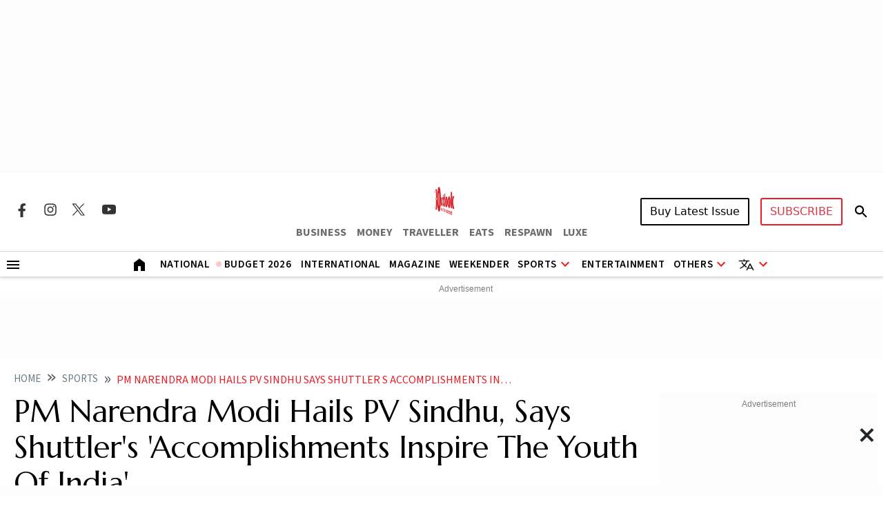

--- FILE ---
content_type: text/html; charset=utf-8
request_url: https://www.google.com/recaptcha/api2/aframe
body_size: 154
content:
<!DOCTYPE HTML><html><head><meta http-equiv="content-type" content="text/html; charset=UTF-8"></head><body><script nonce="YUNB11mvXEbLpJkyBlbvyQ">/** Anti-fraud and anti-abuse applications only. See google.com/recaptcha */ try{var clients={'sodar':'https://pagead2.googlesyndication.com/pagead/sodar?'};window.addEventListener("message",function(a){try{if(a.source===window.parent){var b=JSON.parse(a.data);var c=clients[b['id']];if(c){var d=document.createElement('img');d.src=c+b['params']+'&rc='+(localStorage.getItem("rc::a")?sessionStorage.getItem("rc::b"):"");window.document.body.appendChild(d);sessionStorage.setItem("rc::e",parseInt(sessionStorage.getItem("rc::e")||0)+1);localStorage.setItem("rc::h",'1769739364105');}}}catch(b){}});window.parent.postMessage("_grecaptcha_ready", "*");}catch(b){}</script></body></html>

--- FILE ---
content_type: application/javascript; charset=utf-8
request_url: https://fundingchoicesmessages.google.com/f/AGSKWxUj1jnUMCqfvBWAIZMqUa9VbsBdKXJgs0h2fe21ajPybfAqcQusibCx1cZMbY4NztHsXudn2kb5Wd778_awOUqKqGRyQrKxSrmbWtim5gNm2V-U1HUKj76YCpm0742YvzbNb3Bkv1xQO361wbEZdv_Rmnt3e2w0WRWLZ5wXxw0CSIh8nOanZr93VsI=/_=adreplacementWrapperReg./iframead._300_250_/scripts/adv./ads/behicon.
body_size: -1285
content:
window['a690bc4c-8bd2-44eb-a64e-228fb923da6a'] = true;